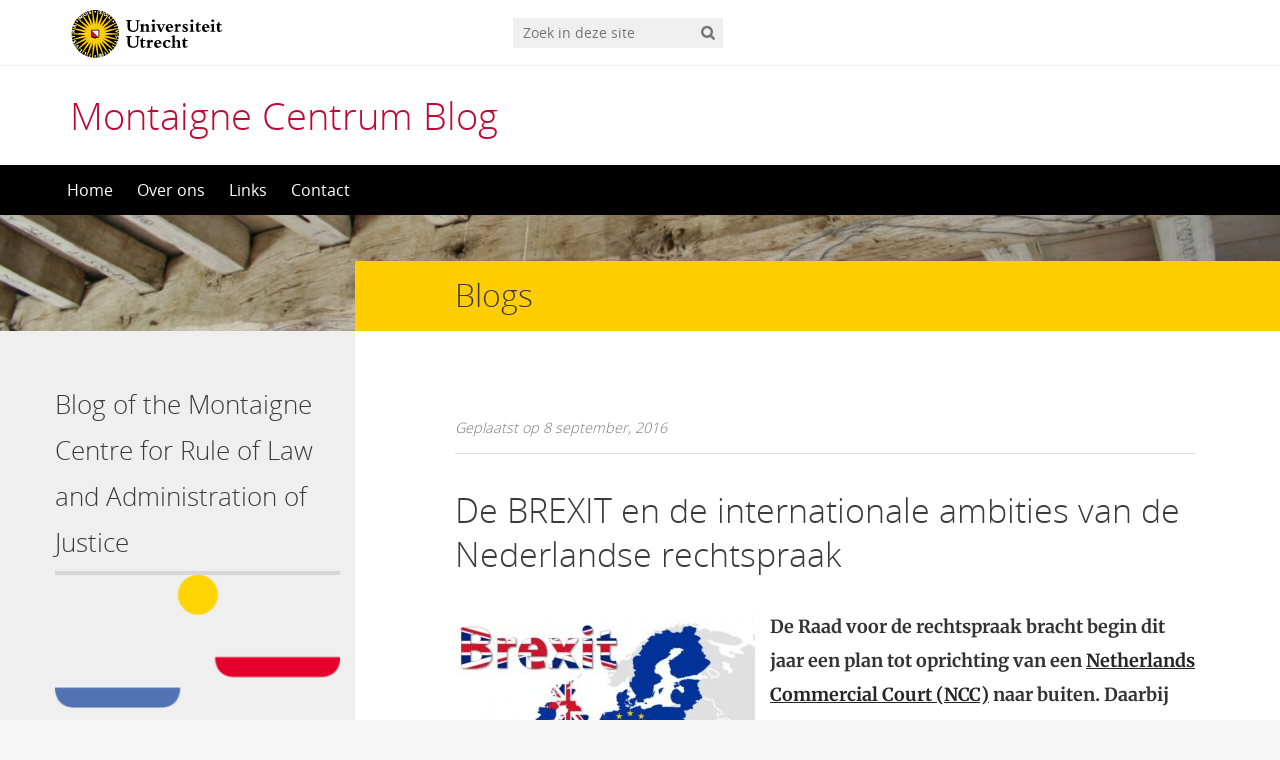

--- FILE ---
content_type: text/html; charset=UTF-8
request_url: https://blog.montaignecentre.com/nl/de-brexit-en-de-internationale-ambities-van-de-nederlandse-rechtspraak-eddy-bauw/
body_size: 11321
content:
<!DOCTYPE html>
<!--[if lt IE 7]><html lang="nl-NL" class="no-js lt-ie9 lt-ie8 lt-ie7"> <![endif]-->
<!--[if (IE 7)&!(IEMobile)]><html lang="nl-NL" class="no-js lt-ie9 lt-ie8"><![endif]-->
<!--[if (IE 8)&!(IEMobile)]><html lang="nl-NL" class="no-js lt-ie9"><![endif]-->
<!--[if gt IE 8]><!--> <html lang="nl-NL" class="no-js"><!--<![endif]-->
<head>
<meta charset="UTF-8">
<title>Montaigne Centrum Blog | De BREXIT en de internationale ambities van de Nederlandse rechtspraak</title>

<base href="">

<meta name="HandheldFriendly" content="True">
<meta name="MobileOptimized" content="320">
<meta name="viewport" content="width=device-width, initial-scale=1"/>




<link rel="icon" href="https://blog.montaignecentre.com/wp-content/themes/UU2014/images/favicon.ico">
<link rel="apple-touch-icon" href="https://blog.montaignecentre.com/wp-content/themes/UU2014/images/apple-icon-touch.png">



<meta name="msapplication-TileColor" content="#f01d4f">
<meta name="msapplication-TileImage" content="https://blog.montaignecentre.com/wp-content/themes/UU2014/images/win8-tile-icon.png">

<link rel="profile" href="https://gmpg.org/xfn/11">
<link rel="pingback" href="https://blog.montaignecentre.com/xmlrpc.php">

<!-- Open Graph Meta Tags for Facebook and LinkedIn Sharing !-->
<meta property="og:title" content="De BREXIT en de internationale ambities van de Nederlandse rechtspraak"/>
<meta property="og:description" content="De Raad voor de rechtspraak bracht begin dit jaar een plan tot oprichting van een Netherlands Commercial Court (NCC) naar buiten. Daarbij werd vermeld dat dit NCC op 1 januari 2017 van start zal gaan. Inmiddels lijkt een ingangsdatum van 1 juli 2017 realistischer. De aanstaande Brexit maakt deze op zichzelf al prikkelende plannen nog interessanter. Krijgen de ideeën voor deze speciale voorziening voor internationale handelszaken in Amsterdam hierdoor de&hellip;" />
<meta property="og:url" content="https://blog.montaignecentre.com/nl/de-brexit-en-de-internationale-ambities-van-de-nederlandse-rechtspraak-eddy-bauw/" />
<meta property="og:image" content="https://blog.montaignecentre.com/wp-content/uploads/sites/357/2016/09/brexit-1462470589PAa-e1614032870117.jpg" />
<meta property="og:type" content="article" />
<meta property="og:site_name" content="Montaigne Centrum Blog" />
<!-- End Open Graph Meta Tags !-->



<meta name='robots' content='max-image-preview:large' />
<script type="text/javascript">
/* <![CDATA[ */
window.koko_analytics = {"url":"https:\/\/blog.montaignecentre.com\/wp-admin\/admin-ajax.php?action=koko_analytics_collect","site_url":"https:\/\/blog.montaignecentre.com\/nl\/","post_id":334,"path":"de-brexit-en-de-internationale-ambities-van-de-nederlandse-rechtspraak-eddy-bauw\/","method":"cookie","use_cookie":true};
/* ]]> */
</script>
<link rel="alternate" hreflang="nl" href="https://blog.montaignecentre.com/nl/de-brexit-en-de-internationale-ambities-van-de-nederlandse-rechtspraak-eddy-bauw/" />
<link rel="alternate" hreflang="x-default" href="https://blog.montaignecentre.com/nl/de-brexit-en-de-internationale-ambities-van-de-nederlandse-rechtspraak-eddy-bauw/" />
<link rel="alternate" type="application/rss+xml" title="Montaigne Centrum Blog &raquo; feed" href="https://blog.montaignecentre.com/nl/feed/" />
<link rel="alternate" type="application/rss+xml" title="Montaigne Centrum Blog &raquo; reactiesfeed" href="https://blog.montaignecentre.com/nl/comments/feed/" />
<link rel='stylesheet' id='formidable-css' href='https://blog.montaignecentre.com/wp-admin/admin-ajax.php?action=frmpro_css' type='text/css' media='all' />
<link rel='stylesheet' id='wp-block-library-css' href='https://blog.montaignecentre.com/wp-includes/css/dist/block-library/style.min.css' type='text/css' media='all' />
<style id='classic-theme-styles-inline-css' type='text/css'>
/*! This file is auto-generated */
.wp-block-button__link{color:#fff;background-color:#32373c;border-radius:9999px;box-shadow:none;text-decoration:none;padding:calc(.667em + 2px) calc(1.333em + 2px);font-size:1.125em}.wp-block-file__button{background:#32373c;color:#fff;text-decoration:none}
</style>
<style id='global-styles-inline-css' type='text/css'>
body{--wp--preset--color--black: #000000;--wp--preset--color--cyan-bluish-gray: #abb8c3;--wp--preset--color--white: #ffffff;--wp--preset--color--pale-pink: #f78da7;--wp--preset--color--vivid-red: #cf2e2e;--wp--preset--color--luminous-vivid-orange: #ff6900;--wp--preset--color--luminous-vivid-amber: #fcb900;--wp--preset--color--light-green-cyan: #7bdcb5;--wp--preset--color--vivid-green-cyan: #00d084;--wp--preset--color--pale-cyan-blue: #8ed1fc;--wp--preset--color--vivid-cyan-blue: #0693e3;--wp--preset--color--vivid-purple: #9b51e0;--wp--preset--gradient--vivid-cyan-blue-to-vivid-purple: linear-gradient(135deg,rgba(6,147,227,1) 0%,rgb(155,81,224) 100%);--wp--preset--gradient--light-green-cyan-to-vivid-green-cyan: linear-gradient(135deg,rgb(122,220,180) 0%,rgb(0,208,130) 100%);--wp--preset--gradient--luminous-vivid-amber-to-luminous-vivid-orange: linear-gradient(135deg,rgba(252,185,0,1) 0%,rgba(255,105,0,1) 100%);--wp--preset--gradient--luminous-vivid-orange-to-vivid-red: linear-gradient(135deg,rgba(255,105,0,1) 0%,rgb(207,46,46) 100%);--wp--preset--gradient--very-light-gray-to-cyan-bluish-gray: linear-gradient(135deg,rgb(238,238,238) 0%,rgb(169,184,195) 100%);--wp--preset--gradient--cool-to-warm-spectrum: linear-gradient(135deg,rgb(74,234,220) 0%,rgb(151,120,209) 20%,rgb(207,42,186) 40%,rgb(238,44,130) 60%,rgb(251,105,98) 80%,rgb(254,248,76) 100%);--wp--preset--gradient--blush-light-purple: linear-gradient(135deg,rgb(255,206,236) 0%,rgb(152,150,240) 100%);--wp--preset--gradient--blush-bordeaux: linear-gradient(135deg,rgb(254,205,165) 0%,rgb(254,45,45) 50%,rgb(107,0,62) 100%);--wp--preset--gradient--luminous-dusk: linear-gradient(135deg,rgb(255,203,112) 0%,rgb(199,81,192) 50%,rgb(65,88,208) 100%);--wp--preset--gradient--pale-ocean: linear-gradient(135deg,rgb(255,245,203) 0%,rgb(182,227,212) 50%,rgb(51,167,181) 100%);--wp--preset--gradient--electric-grass: linear-gradient(135deg,rgb(202,248,128) 0%,rgb(113,206,126) 100%);--wp--preset--gradient--midnight: linear-gradient(135deg,rgb(2,3,129) 0%,rgb(40,116,252) 100%);--wp--preset--font-size--small: 13px;--wp--preset--font-size--medium: 20px;--wp--preset--font-size--large: 36px;--wp--preset--font-size--x-large: 42px;--wp--preset--spacing--20: 0.44rem;--wp--preset--spacing--30: 0.67rem;--wp--preset--spacing--40: 1rem;--wp--preset--spacing--50: 1.5rem;--wp--preset--spacing--60: 2.25rem;--wp--preset--spacing--70: 3.38rem;--wp--preset--spacing--80: 5.06rem;--wp--preset--shadow--natural: 6px 6px 9px rgba(0, 0, 0, 0.2);--wp--preset--shadow--deep: 12px 12px 50px rgba(0, 0, 0, 0.4);--wp--preset--shadow--sharp: 6px 6px 0px rgba(0, 0, 0, 0.2);--wp--preset--shadow--outlined: 6px 6px 0px -3px rgba(255, 255, 255, 1), 6px 6px rgba(0, 0, 0, 1);--wp--preset--shadow--crisp: 6px 6px 0px rgba(0, 0, 0, 1);}:where(.is-layout-flex){gap: 0.5em;}:where(.is-layout-grid){gap: 0.5em;}body .is-layout-flex{display: flex;}body .is-layout-flex{flex-wrap: wrap;align-items: center;}body .is-layout-flex > *{margin: 0;}body .is-layout-grid{display: grid;}body .is-layout-grid > *{margin: 0;}:where(.wp-block-columns.is-layout-flex){gap: 2em;}:where(.wp-block-columns.is-layout-grid){gap: 2em;}:where(.wp-block-post-template.is-layout-flex){gap: 1.25em;}:where(.wp-block-post-template.is-layout-grid){gap: 1.25em;}.has-black-color{color: var(--wp--preset--color--black) !important;}.has-cyan-bluish-gray-color{color: var(--wp--preset--color--cyan-bluish-gray) !important;}.has-white-color{color: var(--wp--preset--color--white) !important;}.has-pale-pink-color{color: var(--wp--preset--color--pale-pink) !important;}.has-vivid-red-color{color: var(--wp--preset--color--vivid-red) !important;}.has-luminous-vivid-orange-color{color: var(--wp--preset--color--luminous-vivid-orange) !important;}.has-luminous-vivid-amber-color{color: var(--wp--preset--color--luminous-vivid-amber) !important;}.has-light-green-cyan-color{color: var(--wp--preset--color--light-green-cyan) !important;}.has-vivid-green-cyan-color{color: var(--wp--preset--color--vivid-green-cyan) !important;}.has-pale-cyan-blue-color{color: var(--wp--preset--color--pale-cyan-blue) !important;}.has-vivid-cyan-blue-color{color: var(--wp--preset--color--vivid-cyan-blue) !important;}.has-vivid-purple-color{color: var(--wp--preset--color--vivid-purple) !important;}.has-black-background-color{background-color: var(--wp--preset--color--black) !important;}.has-cyan-bluish-gray-background-color{background-color: var(--wp--preset--color--cyan-bluish-gray) !important;}.has-white-background-color{background-color: var(--wp--preset--color--white) !important;}.has-pale-pink-background-color{background-color: var(--wp--preset--color--pale-pink) !important;}.has-vivid-red-background-color{background-color: var(--wp--preset--color--vivid-red) !important;}.has-luminous-vivid-orange-background-color{background-color: var(--wp--preset--color--luminous-vivid-orange) !important;}.has-luminous-vivid-amber-background-color{background-color: var(--wp--preset--color--luminous-vivid-amber) !important;}.has-light-green-cyan-background-color{background-color: var(--wp--preset--color--light-green-cyan) !important;}.has-vivid-green-cyan-background-color{background-color: var(--wp--preset--color--vivid-green-cyan) !important;}.has-pale-cyan-blue-background-color{background-color: var(--wp--preset--color--pale-cyan-blue) !important;}.has-vivid-cyan-blue-background-color{background-color: var(--wp--preset--color--vivid-cyan-blue) !important;}.has-vivid-purple-background-color{background-color: var(--wp--preset--color--vivid-purple) !important;}.has-black-border-color{border-color: var(--wp--preset--color--black) !important;}.has-cyan-bluish-gray-border-color{border-color: var(--wp--preset--color--cyan-bluish-gray) !important;}.has-white-border-color{border-color: var(--wp--preset--color--white) !important;}.has-pale-pink-border-color{border-color: var(--wp--preset--color--pale-pink) !important;}.has-vivid-red-border-color{border-color: var(--wp--preset--color--vivid-red) !important;}.has-luminous-vivid-orange-border-color{border-color: var(--wp--preset--color--luminous-vivid-orange) !important;}.has-luminous-vivid-amber-border-color{border-color: var(--wp--preset--color--luminous-vivid-amber) !important;}.has-light-green-cyan-border-color{border-color: var(--wp--preset--color--light-green-cyan) !important;}.has-vivid-green-cyan-border-color{border-color: var(--wp--preset--color--vivid-green-cyan) !important;}.has-pale-cyan-blue-border-color{border-color: var(--wp--preset--color--pale-cyan-blue) !important;}.has-vivid-cyan-blue-border-color{border-color: var(--wp--preset--color--vivid-cyan-blue) !important;}.has-vivid-purple-border-color{border-color: var(--wp--preset--color--vivid-purple) !important;}.has-vivid-cyan-blue-to-vivid-purple-gradient-background{background: var(--wp--preset--gradient--vivid-cyan-blue-to-vivid-purple) !important;}.has-light-green-cyan-to-vivid-green-cyan-gradient-background{background: var(--wp--preset--gradient--light-green-cyan-to-vivid-green-cyan) !important;}.has-luminous-vivid-amber-to-luminous-vivid-orange-gradient-background{background: var(--wp--preset--gradient--luminous-vivid-amber-to-luminous-vivid-orange) !important;}.has-luminous-vivid-orange-to-vivid-red-gradient-background{background: var(--wp--preset--gradient--luminous-vivid-orange-to-vivid-red) !important;}.has-very-light-gray-to-cyan-bluish-gray-gradient-background{background: var(--wp--preset--gradient--very-light-gray-to-cyan-bluish-gray) !important;}.has-cool-to-warm-spectrum-gradient-background{background: var(--wp--preset--gradient--cool-to-warm-spectrum) !important;}.has-blush-light-purple-gradient-background{background: var(--wp--preset--gradient--blush-light-purple) !important;}.has-blush-bordeaux-gradient-background{background: var(--wp--preset--gradient--blush-bordeaux) !important;}.has-luminous-dusk-gradient-background{background: var(--wp--preset--gradient--luminous-dusk) !important;}.has-pale-ocean-gradient-background{background: var(--wp--preset--gradient--pale-ocean) !important;}.has-electric-grass-gradient-background{background: var(--wp--preset--gradient--electric-grass) !important;}.has-midnight-gradient-background{background: var(--wp--preset--gradient--midnight) !important;}.has-small-font-size{font-size: var(--wp--preset--font-size--small) !important;}.has-medium-font-size{font-size: var(--wp--preset--font-size--medium) !important;}.has-large-font-size{font-size: var(--wp--preset--font-size--large) !important;}.has-x-large-font-size{font-size: var(--wp--preset--font-size--x-large) !important;}
.wp-block-navigation a:where(:not(.wp-element-button)){color: inherit;}
:where(.wp-block-post-template.is-layout-flex){gap: 1.25em;}:where(.wp-block-post-template.is-layout-grid){gap: 1.25em;}
:where(.wp-block-columns.is-layout-flex){gap: 2em;}:where(.wp-block-columns.is-layout-grid){gap: 2em;}
.wp-block-pullquote{font-size: 1.5em;line-height: 1.6;}
</style>
<link rel='stylesheet' id='frontend-login-css-css' href='https://blog.montaignecentre.com/wp-content/plugins/uu-global-functions/assets/css/frontend-login.css' type='text/css' media='all' />
<link rel='stylesheet' id='uu-shortcodes-styles-css' href='https://blog.montaignecentre.com/wp-content/plugins/uu-shortcodes/css/uu-shortcodes.css' type='text/css' media='all' />
<link rel='stylesheet' id='uu2014-stylesheet-css' href='https://blog.montaignecentre.com/wp-content/themes/UU2014/css/style.css' type='text/css' media='screen' />
<link rel='stylesheet' id='uu2014-print-stylesheet-css' href='https://blog.montaignecentre.com/wp-content/themes/UU2014/css/print.css' type='text/css' media='print' />
<!--[if lt IE 9]>
<link rel='stylesheet' id='uu2014-ie-only-css' href='https://blog.montaignecentre.com/wp-content/themes/montaigne/css/ie.css' type='text/css' media='all' />
<![endif]-->
<link rel='stylesheet' id='childtheme-css' href='https://blog.montaignecentre.com/wp-content/themes/montaigne/style.css' type='text/css' media='all' />
<link rel='stylesheet' id='custom-style-css' href='https://blog.montaignecentre.com/wp-content/themes/UU2014/css/custom.css' type='text/css' media='all' />
<script type="text/javascript" src="https://blog.montaignecentre.com/wp-content/plugins/uu-global-functions/assets/js/frontend-login.js" id="frontend-login-js-js"></script>
<script type="text/javascript" src="https://blog.montaignecentre.com/wp-includes/js/jquery/jquery.min.js" id="jquery-core-js"></script>
<script type="text/javascript" src="https://blog.montaignecentre.com/wp-includes/js/jquery/jquery-migrate.min.js" id="jquery-migrate-js"></script>
<script type="text/javascript" src="https://blog.montaignecentre.com/wp-content/themes/UU2014/js/modernizr.min.js" id="uu2014-modernizr-js"></script>
<script type="text/javascript" src="https://blog.montaignecentre.com/wp-content/themes/UU2014/js/respond.min.js" id="uu2014-respondjs-js"></script>
<link rel="https://api.w.org/" href="https://blog.montaignecentre.com/nl/wp-json/" /><link rel="alternate" type="application/json" href="https://blog.montaignecentre.com/nl/wp-json/wp/v2/posts/334" /><link rel="canonical" href="https://blog.montaignecentre.com/nl/de-brexit-en-de-internationale-ambities-van-de-nederlandse-rechtspraak-eddy-bauw/" />
<link rel="alternate" type="application/json+oembed" href="https://blog.montaignecentre.com/nl/wp-json/oembed/1.0/embed?url=https%3A%2F%2Fblog.montaignecentre.com%2Fnl%2Fde-brexit-en-de-internationale-ambities-van-de-nederlandse-rechtspraak-eddy-bauw%2F" />
<link rel="alternate" type="text/xml+oembed" href="https://blog.montaignecentre.com/nl/wp-json/oembed/1.0/embed?url=https%3A%2F%2Fblog.montaignecentre.com%2Fnl%2Fde-brexit-en-de-internationale-ambities-van-de-nederlandse-rechtspraak-eddy-bauw%2F&#038;format=xml" />
<script type="text/javascript">
/* <![CDATA[ */
window.koko_analytics_pro = {"enabled_builtin_events":{"Outbound link":false,"Form submit":false}};
/* ]]> */
</script>
<meta name="generator" content="WPML ver:4.8.6 stt:37,1;" />
<script>document.documentElement.className += " js";</script>
	<style type="text/css">#banner {
			background-image: url(https://blog.montaignecentre.com/wp-content/uploads/sites/357/2021/09/cropped-Library-Montaigne-scaled-3.jpg);
			/*-ms-behavior: url(https://blog.montaignecentre.com/wp-content/themes/UU2014/includes/backgroundsize.min.htc);*/
		}</style>
</head>

<body data-rsssl=1 class="post-template-default single single-post postid-334 single-format-standard" data-spy="scroll" data-target="#sidebarnav">
     
	<div id="page">
		<div id="brandbar" class="affix-top">
	<div class="container">
		<div class="row">

			<div class="col-sm-4 col-xs-8 logodiv">
				<button type="button" class="navbar-toggle hidden-print" data-toggle="collapse" data-target="#main-menu-collapse">
                    <span class="sr-only">Navigation</span>
                    <span class="icon-bar"></span>
                    <span class="icon-bar"></span>
                    <span class="icon-bar"></span>
                </button>

<a href="https://www.uu.nl"><img src="https://blog.montaignecentre.com/wp-content/themes/UU2014/images/uu-logo.svg" alt="Logo Universiteit Utrecht" class="site-logo" /></a>
		<div class="visible-print-block">	
			<h1>Montaigne Centrum Blog</h1>
		</div>	
			</div>

 
			<div class="col-md-3 col-sm-5 col-xs-2 hidden-print" role="search">
				<div class="brandbar-search">
					
						<form method="get" id="searchform" action="https://blog.montaignecentre.com/nl/" >
							<label class="screen-reader-text" for="s">'</label>
							<input type="text" class= "searchfield" value="" name="s" id="s" placeholder="Zoek in deze site" />
							<input type="submit" id="searchsubmit" class="searchbutton" value="" />
						</form>
					
				</div>
			</div>
			<div class="col-md-3 col-sm-3 col-xs-2 hidden-print">
				<div class="language-switch"></div>
			</div>
			
		</div>
	</div>
</div> 
		<header id="masthead" class="header hidden-print">

			<div class="container">

								<h1>

				<a href="https://blog.montaignecentre.com/nl/" rel="home" title="Montaigne Centrum Blog">
					Montaigne Centrum Blog				</a>

			    </h1>

				
			</div>

		</header>

		<a class="skip-link sr-only" href="#content">Direct naar het inhoud</a>


     
    <nav id="#access" class="navbar navbar-default navbar-inverse">
        <!-- Brand and toggle get grouped for better mobile display -->
        <div class="container">
            <div class="navbar-header">
                
            </div>
        <div id="main-menu-collapse" class="collapse navbar-collapse"><ul id="menu-hoofdmenu-dutch" class="nav navbar-nav"><li id="menu-item-3400" class="first-item menu-item menu-item-type-custom menu-item-object-custom menu-item-3400"><a title="Home" href="https://blog.montaignecentre.com/nl">Home</a></li>
<li id="menu-item-3925" class="menu-item menu-item-type-post_type menu-item-object-page menu-item-3925"><a title="Over ons" href="https://blog.montaignecentre.com/nl/over-ons/">Over ons</a></li>
<li id="menu-item-3927" class="menu-item menu-item-type-post_type menu-item-object-page menu-item-3927"><a title="Links" href="https://blog.montaignecentre.com/nl/links/">Links</a></li>
<li id="menu-item-3926" class="last-item menu-item menu-item-type-post_type menu-item-object-page menu-item-3926"><a title="Contact" href="https://blog.montaignecentre.com/nl/contact/">Contact</a></li>
</ul></div>    	</div>
    </nav> <!-- #access .navbar -->
    
			

<div id="content" class="two-col">
	
<header class="article-header article-header-main">

	<div class="header-image hidden-print">
		
    		 
		          <img src="https://blog.montaignecentre.com/wp-content/uploads/sites/357/2021/09/cropped-Library-Montaigne-scaled-3.jpg" alt="" /> 
			
		
    	<div class="page-header-placeholder"></div>	

	</div>

	
</header>
<div id="content-wrapper" class="container">
	<div class="row-offcanvas row-offcanvas-left">

		 <div id="left-sidebar" class="sidebar-offcanvas clearfix hidden-print" role="complementary">
			
				
				<div id="text-9" class="widget-1 first-widget widget widget_text"><h4 class="widgettitle">Blog of the Montaigne Centre for Rule of Law and Administration of Justice</h4>			<div class="textwidget"><p><img fetchpriority="high" decoding="async" class="size-medium wp-image-3824 aligncenter" src="https://blog.montaignecentre.com/wp-content/uploads/sites/357/2021/09/Afbeelding2-300x180.png" alt="" width="300" height="180" srcset="https://blog.montaignecentre.com/wp-content/uploads/sites/357/2021/09/Afbeelding2-300x180.png 300w, https://blog.montaignecentre.com/wp-content/uploads/sites/357/2021/09/Afbeelding2-150x90.png 150w, https://blog.montaignecentre.com/wp-content/uploads/sites/357/2021/09/Afbeelding2.png 414w" sizes="(max-width: 300px) 100vw, 300px" /></p>
</div>
		</div><div id="s2_form_widget-5" class="widget-2 widget s2_form_widget"><h4 class="widgettitle">Keep me posted</h4><div class="search"><form name="s2formwidget" method="post" action="https://blog.montaignecentre.com/nl/mijn-instellingen/"><input type="hidden" name="ip" value="3.137.199.110" /><span style="display:none !important"><label for="firstname">Leave This Blank:</label><input type="text" id="firstname" name="firstname" /><label for="lastname">Leave This Blank Too:</label><input type="text" id="lastname" name="lastname" /><label for="uri">Do Not Change This:</label><input type="text" id="uri" name="uri" value="http://" /></span><p><label for="s2email">Your email:</label><br><input type="email" name="email" id="s2email" value="Enter email address..." size="15" onfocus="if (this.value === 'Enter email address...') {this.value = '';}" onblur="if (this.value === '') {this.value = 'Enter email address...';}" /></p><p><input type="submit" name="subscribe" value="Subscribe" />&nbsp;<input type="submit" name="unsubscribe" value="Unsubscribe" /></p></form>
</div></div>
		<div id="recent-posts-6" class="widget-3 last-widget widget widget_recent_entries">
		<h4 class="widgettitle">Recent Posts</h4>
		<ul>
											<li>
					<a href="https://blog.montaignecentre.com/nl/schaarse-rechten-een-capabiliteitenbenadering/">Schaarse rechten: een capabiliteitenbenadering</a>
									</li>
											<li>
					<a href="https://blog.montaignecentre.com/en/strengthening-local-human-rights-with-utrecht-in-the-lead/">Strengthening local human rights: with Utrecht in the lead</a>
									</li>
											<li>
					<a href="https://blog.montaignecentre.com/nl/wat-kunnen-we-weten-van-het-constitutioneel-recht/">Wat kunnen we weten van het constitutioneel recht?</a>
									</li>
											<li>
					<a href="https://blog.montaignecentre.com/en/introducing-bias-or-rather-a-project-on-assessing-bias-in-cultural-heritage-collections-in-theory-and-practice/">Introducing ‘BIAS’, or rather: a project on assessing bias in cultural heritage collections in theory and practice</a>
									</li>
											<li>
					<a href="https://blog.montaignecentre.com/en/from-vertical-hierarchies-to-horizontal-networks-evolving-coordination-in-multilevel-systems/">From Vertical Hierarchies to Horizontal Networks: Evolving Coordination in Multilevel Systems</a>
									</li>
											<li>
					<a href="https://blog.montaignecentre.com/nl/onze-democratie-is-breekbaar-handle-with-care/">Onze democratie is breekbaar – handle with care</a>
									</li>
											<li>
					<a href="https://blog.montaignecentre.com/nl/rechtsstatelijk-leiderschap/">Rechtsstatelijk leiderschap</a>
									</li>
											<li>
					<a href="https://blog.montaignecentre.com/en/turbulent-times-ahead-for-global-justice-and-the-rule-of-law-us-sanctions-against-the-international-criminal-court/">Turbulent Times Ahead for Global Justice and the Rule of Law: US Sanctions against the International Criminal Court</a>
									</li>
					</ul>

		</div>		
</div> 
			<div class="page-content clearfix">

				
										<div class="page-title"> 
	    			
	    				<h1>
							Blogs	    				</h1>  

	    				    			
	    			</div> 
	    				    				    			<div class="toggle-btn-div visible-xs clearfix">
	    			 	<button type="button" class="toggle-btn white button icon left arrow-right" data-toggle="offcanvas">Bekijk sidebar</button>
					</div>
								<div class="page-content-inner facetwp-template">	
	    			
	    				

	    			 

	
		<article id="post-334" class="clearfix post-334 post type-post status-publish format-standard has-post-thumbnail hentry category-blog first-post" role="article" itemscope itemtype="https://schema.org/BlogPosting">
									

			<section class="entry-content clearfix" itemprop="articleBody">
				<div class="metadata">Geplaatst op 8 september, 2016 </div>
			 	
				<h1>De BREXIT en de internationale ambities van de Nederlandse rechtspraak</h1>

				
				<p style="text-align: left"><strong><img decoding="async" class="size-medium wp-image-2942 alignleft" src="https://blog.montaignecentre.com/wp-content/uploads/sites/357/2016/09/brexit-1462470589PAa-300x213.jpg" alt="" width="300" height="213" /></strong><strong>De Raad voor de rechtspraak bracht begin dit jaar een plan tot oprichting van een <a href="http://www.rechtspraak.nl/SiteCollectionDocuments/20150120-Plan-Netherlands-Commercial-Court.pdf#search=netherlands%20commercial%20court">Netherlands Commercial Court (NCC)</a> naar buiten. Daarbij werd vermeld dat dit NCC op 1 januari 2017 van start zal gaan. Inmiddels lijkt een ingangsdatum van 1 juli 2017 realistischer. De aanstaande Brexit maakt deze op zichzelf al prikkelende plannen nog interessanter. Krijgen de ideeën voor deze speciale voorziening voor internationale handelszaken in Amsterdam hierdoor de wind in de zeilen? In dit blog ga ik in op de aanleiding voor dit initiatief, op het vernieuwende ervan en de kansen op succes tegen de achtergrond van de Brexit.</strong><span id="more-334"></span></p>
<p>De plannen komen er kort gezegd op neer, dat onder de noemer ‘Netherlands Commercial Court’ (NCC). bijzondere rechtsprekende kamers bij de rechtbank en het gerechtshof Amsterdam worden ingericht, samengesteld uit rechters die gespecialiseerd zijn in geschillen over internationaal handelscontracten of in het ondernemingsrecht. Die zaken kunnen nu ook al bij de Nederlandse rechtbanken terecht komen. Bepalend daarvoor is primair of partijen daarvoor kiezen in hun contract. Het vernieuwende van een NCC is dat zaken waarbij een buitenlandse partij betrokken is worden behandeld in het Engels en op een manier die speciaal op dit soort zaken is toegesneden. De verwachting is dat het hierdoor voor bedrijven die een contract sluiten aantrekkelijker wordt om voor de Nederlandse rechter te kiezen. De laatste decennia lijken partijen bij internationale handelscontracten steeds vaker voor gespecialiseerde commercial courts te kiezen, waarbij die in Londen een leidende positie inneemt. Om deze trend te keren, vindt de Raad het nodig om ook in Nederland een commercial court op te richten.</p>
<p>In een <a href="http://www.rijksoverheid.nl/documenten/kamerstukken/2015/11/23/tk-netherlands-commercial-court">brief aan de Tweede Kamer</a> van afgelopen november schrijft de minister van Veiligheid en Justitie dat een NCC een ‘aanwinst (zal zijn) voor de Nederlandse handelsinfrastructuur’ en dat met de oprichting ervan ‘een economisch belang gemoeid (is) voor Nederland’. Volgens de minister zal een NCC ‘kunnen bijdragen aan lagere kosten voor Nederlandse bedrijven die dan minder vaak gedwongen worden in andere, vooral dure Angelsaksische, landen te procederen, aan snellere economische processen als gevolg van kortere doorlooptijden, aan een grotere omzet van de hoogwaardige Nederlandse advocatuur.’ Laten we deze voordelen eens nader onder de loep nemen.</p>
<p>In de eerste plaats is er het bredere economisch belang dat gemoeid is met de oprichting van een NCC. Het gaat dan het om de waarde van de bedrijvigheid die de oprichting van een NCC met zich brengt en de stimulans die dit biedt voor de (internationaal opererende) juridische sector in ons land. Wat dit betreft blijkt uit de cijfers dat het feit dat men erin is geslaagd om Londen met het commercial court tot een <em>centre for global litigation</em> te maken, het Verenigd Koninkrijk in ieder geval geen windeieren heeft gelegd. De omvang van de juridische sector is de laatste decennia meer dan verdubbeld. De bijdrage van deze sector aan de Britse economie is gegroeid van 10,6 miljard pond in 2001 naar 22,6 miljard pond in 2013. Uiteraard is dit niet geheel toe te schrijven aan de aanwezigheid van de London Commercial Court, maar het lijkt daarbij wel een belangrijke spilfunctie te vervullen. Zelfs als een NCC maar een fractie van deze impact zal kunnen realiseren, lijkt dat de moeite waard.</p>
<p>In de tweede plaats zijn er de lagere kosten voor Nederlandse bedrijven. Zoals gezegd, is de trend dat in internationale handelscontracten die Nederlandse met buitenlandse bedrijven sluiten steeds vaker wordt afgesproken om als er een geschil over het contract ontstaat, niet voor de Nederlandse rechter te kiezen, maar voor vooral de Londense rechter. Het gevolg is dat Nederlandse bedrijven worden gedwongen om daar te procederen. De kosten in Londen zijn echter een factor vijf hoger dan in Nederland. De kosten van de Engelse advocatuur met tarieven die fors hoger liggen dan in ons land zijn daarvan de belangrijkste oorzaak, maar daarnaast zijn ook de kosten van bewijsverkrijging hoger. Het Engelse recht kent namelijk ruimere mogelijkheden om de wederpartij in een procedure te dwingen om informatie af te staan waarmee een vordering kan worden onderbouwd (‘disclosure’). Het verkrijgen en verwerken daarvan kost veel tijd en tijd is geld en de kosten van de procedure lopen daarmee verder op, terwijl het nog maar de vraag is of het partijen helpt in de bewijsvoering. Het Nederlandse recht is terughoudender en dat maakt de procedure in combinatie met lagere advocatentarieven in Amsterdam goedkoper dan in Londen. De gedachte is dat een NCC een goed alternatief kan zijn voor zaken waar Nederlandse bedrijven bij betrokken zijn en deze zo niet meer gedwongen worden om akkoord te gaan met de keuze voor Londen. Maar ook voor buitenlandse bedrijven kan een NCC aantrekkelijk zijn, wellicht niet in de grootste zaken waar geld geen rol speelt, maar de zaken die daar net onder zitten.</p>
<p>Het is niet realistisch te verwachten dat een NCC heel snel voet aan de grond zal krijgen. Partijen zullen eerst eens willen zien hoe de procedure eruit zal gaan zien. Daarover is tot op heden het volgende bekend. Voorop staat dat in beginsel Engels de procestaal zal zijn, tenzij beide partijen Nederlands zijn en voor behandeling in het Nederlands kiezen. Een in internationale handelszaken gespecialiseerde kamer van de rechtbank zal de zaken behandelen. Het is de bedoeling dat de nieuwe procedure zal kunnen profiteren van de versnelling en digitalisering die de lopende <a href="http://www.rechtspraak.nl/Hoe-werkt-het-recht/Rechtspraak-in-Nederland/modernisering-rechtspraak">operatie Kwaliteit en Innovatie</a> moet gaan brengen, zodat een in verhouding tot andere landen, inclusief het VK, moderne manier van procederen zal worden aangeboden. De voor die operatie benodigde wetgeving is vlak voor de zomer door de Eerste Kamer aanvaard en de nieuwe werkwijze zal halverwege volgend jaar ook voor handelszaken gaan gelden. De zaken zullen, anders dan in Londen, zowel bij de rechtbank als bij het hof worden behandeld door een kamer van drie rechters en zal er, zoals gezegd, een gematigd stelsel van bewijsverkrijging gelden. Dit draagt bij aan een sneller verloop van de procedure en houdt de kosten van bewijsverzameling binnen redelijke grenzen. Naast dit onderscheidende element, zullen er ook een aantal gewaardeerde elementen uit het Engelse stelsel worden overgenomen. Het gaat dan bijvoorbeeld om het houden van een <em>casemanagement conference</em> vroeg in de procedure, waarmee kan worden gezorgd voor een voortvarend verloop van de procedure, en het opnemen van getuigen- en deskundigenverhoren.</p>
<p>Het succes van de NCC zal worden bepaald door de vraag of er voldoende partijen kunnen worden bewogen om de keuze voor dit gerecht te maken. Aan de kant van de NCC zal hiervoor primair van belang zijn het (gebleken) specialisme van de rechters, ook bij gebruik van het Engels als procestaal, en de <em>operational excellence</em> waar het gaat om het verloop van de procedure (<em>case management</em>, snelheid) en de voorzieningen (digitale dossiers ). Vanaf het begin af aan zal dit alles aan de maat moeten zijn, immers ‘you never get a second chance to make a first impression’. Negatieve ervaringen van partijen en advocaten zullen zich snel rondpraten en dat kan funest zijn. Daarnaast zal bepalend zijn hoe partijen aankijken tegen een keuze voor Nederlands recht. Bij keuze voor Engels recht, ligt immers de keuze voor de NCC minder voor de hand. We zien momenteel een sterke voorkeur voor Engels recht, omdat dit meer contractvrijheid zou laten en meer zekerheid zou bieden dat het contract ook nauwkeurig zal worden toegepast. De verschillen tussen beide stelsels lijken echter steeds kleiner te worden en dit hoeft dan ook geen onoverkomelijk obstakel te zijn voor het succes van een NCC.</p>
<p>Nu de Brexit een feit is, gaan ook andere factoren een rol spelen, die op het eerste gezicht de kansen van de NCC positief lijken te beïnvloeden. Zo is al het nodige geschreven over de kansen van Amsterdam als aantrekkelijke vestigingsplaats voor ondernemingen die Londen willen verruilen voor een locatie binnen de EU. Als dit er inderdaad toe zou leiden dat Amsterdam een vooraanstaander positie krijgt in internationale zakenmarkten, dan zou dat een gunstig effect kunnen hebben op de keuze voor de NCC als geschilbeslechter. De dominante positie die Londen in dit opzicht nu nog heeft, is immers voor een groot deel toe te schrijven aan het feit dat die stad zoveel internationale zakenmarkten huisvest en dat een groot deel van de internationale contracten hier gesloten worden. Forumkeuze voor de commercial court ligt dan voor de hand. Als Amsterdam beschikt over een internationaal georiënteerd gerecht, waar in het Engels geprocedeerd kan worden, ligt de keuze voor dat forum evenzeer voor de hand. Daar komt bij, dat met de keuze voor die rechter wordt verzekerd dat het vonnis zonder meer ten uitvoer kan worden gelegd in alle lidstaten van de EU. Het is nog onzeker welke gevolgen de Brexit in dit opzicht zal hebben voor de vonnissen van de commercial court. Het lijkt waarschijnlijk dat met de VK een regeling zal worden getroffen zoals die nu geldt voor niet EU-lidstaten als Noorwegen, Zweden, IJsland en Zwitserland, waarmee tenuitvoerlegging in EU lidstaten goeddeels zal zijn verzekerd, maar ook dan is het niet onaannemelijk dat ondernemingen uit EU lidstaten de voorkeur zullen geven aan een gerecht van een EU lidstaat.</p>
<p>Wat hier ook van zij, de timing van een NCC had nauwelijks gunstiger kunnen zijn. De Brexit zal ook op juridisch gebied tot verschuivingen leiden en dat biedt betere kansen om trends, zoals de vrijwel automatische keuze voor Londen in internationale contracten te doorbreken. Een aanwijzing dat er muziek in de NCC zit komt ook uit Londen zelf, waar men al jaren de concurrentie in de gaten houdt. In een <a href="http://www.gov.uk/government/publications/factors-influencing-international-litigants-decisions-to-bring-commercial-claims-to-the-london-based-courts">onderzoek</a> uit 2015 in opdracht van het Engelse ministerie van Justitie naar de factoren die de keuze voor Londense rechter door partijen bepalen, is te lezen:</p>
<p>‘The most seriously competing European jurisdictions were said to be Germany and the Netherlands, and it was noted that both have improved their marketing. (..) The Dutch courts were perceived by respondents as efficient in hearing complex high value claims and as providing for convenient collective settlement mechanisms.’</p>
<p>En dat was nog voor de uitslag van het Brexit-referendum en de oprichting van een Netherlands Commercial Court.</p>
				
				

							</section>
			<footer class="article-footer">
					
				

			</footer>
			
		</article>	
	
	
			</div> <!-- /page-content-inner -->

			  

			
		</div> <!-- /page-content -->
	

   </div> <!--row-offcanvas -->
</div> <!-- /#content-wrapper --> 



	</div>
  

			
			<footer id="colophon" class="footer hidden-print">

				<div id="inner-footer" class="container clearfix">
					<div class="row">
						<div class="col-sm-6">
							<img class="uu-footer-logo" alt="Logo Universiteti Utrecht" src="https://blog.montaignecentre.com/wp-content/themes/UU2014/images/uu-logo-footer.svg">							
							<!-- <nav role="navigation">
															</nav> -->
						</div>
						<div class="col-sm-6">
							<p class="source-org copyright pull-right">&copy; 2026 Universiteit Utrecht, <a href="
								https://www.uu.nl/organisatie/privacyverklaring-universiteit-utrecht">Privacy verklaring</a>
							</p>
						</div>
					</div>
					

					

				</div>
			</footer>
			

			

  


	<p id="back-top">
        <a href="#top"><i class="fa fa-angle-up"></i></a>
    </p>



<!-- Koko Analytics v2.1.3 - https://www.kokoanalytics.com/ -->
<script type="text/javascript">
/* <![CDATA[ */
!function(){var e=window,r=e.koko_analytics;r.trackPageview=function(e,t){"prerender"==document.visibilityState||/bot|crawl|spider|seo|lighthouse|facebookexternalhit|preview/i.test(navigator.userAgent)||navigator.sendBeacon(r.url,new URLSearchParams({pa:e,po:t,r:0==document.referrer.indexOf(r.site_url)?"":document.referrer,m:r.use_cookie?"c":r.method[0]}))},e.addEventListener("load",function(){r.trackPageview(r.path,r.post_id)})}();
/* ]]> */
</script>

<div class="health-check" style="display:none">Online</div><script type="text/javascript" src="https://blog.montaignecentre.com/wp-content/plugins/uu-shortcodes/js/uu-shortcodes.js" id="uu-shortcodes-js-js"></script>
<script type="text/javascript" src="https://blog.montaignecentre.com/wp-content/plugins/subscribe2/include/s2-ip-updater.min.js" id="s2_ip_updater-js"></script>
<script type="text/javascript" src="https://blog.montaignecentre.com/wp-content/themes/UU2014/js/bootstrap.min.js" id="bootstrapjs-js"></script>
<script type="text/javascript" src="https://blog.montaignecentre.com/wp-content/themes/UU2014/js/chosen.jquery.min.js" id="chosen-js-js"></script>
<script type="text/javascript" src="https://blog.montaignecentre.com/wp-includes/js/imagesloaded.min.js" id="imagesloaded-js"></script>
<script type="text/javascript" src="https://blog.montaignecentre.com/wp-includes/js/masonry.min.js" id="masonry-js"></script>
<script type="text/javascript" src="https://blog.montaignecentre.com/wp-content/themes/UU2014/js/scripts.js" id="uu2014-js-js"></script>
<script type="text/javascript" src="https://blog.montaignecentre.com/wp-content/themes/montaigne/js/scripts.js" id="childtheme-js"></script>

</div> <!-- /#page -->

</body>
</html>

--- FILE ---
content_type: text/css
request_url: https://blog.montaignecentre.com/wp-content/themes/montaigne/style.css
body_size: 211
content:
/*
Theme Name: Montaigne blog
Theme URI: 
Author: ICT&Media
Author URI: http://www.uu.nl/ictenmedia
Description: copy this folder to create a new child theme 
template: UU2014
Version: 1.0-wpcom
Text Domain: uu2014
Domain Path: /languages/

*/


.banner-widget-area {
    position: relative;
}

.banner-widget-area .textwidget {
    position: absolute;
    bottom: 50px;
    width: inherit;
}

.article-link {
    text-decoration: none;
}

.metadata {
    font-size: 80%;
    font-style: italic;
    margin-bottom: 1em;
}

.single h1 {
    margin: 1em 0 1em 0;
}

.page-content-inner p:first-of-type {
	margin-top: 1em;
}